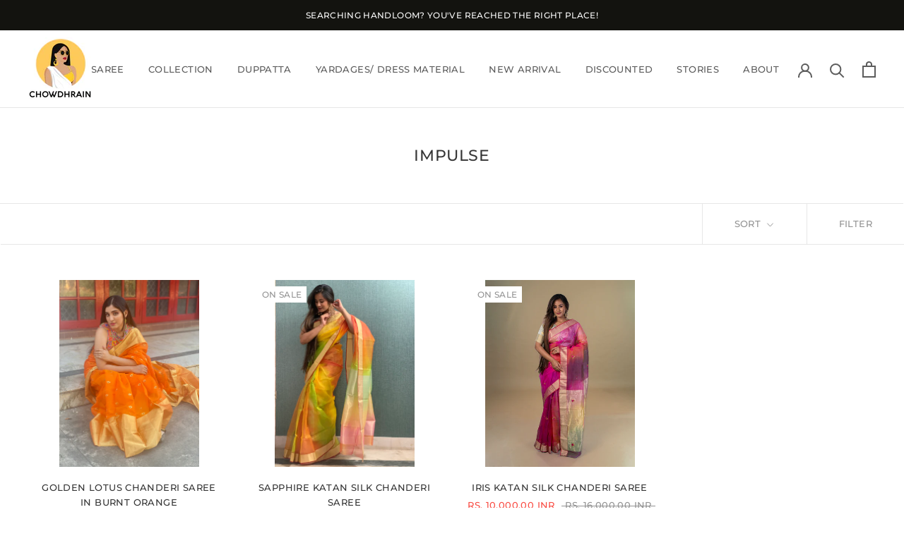

--- FILE ---
content_type: text/javascript
request_url: https://chowdhrain.com/cdn/shop/t/18/assets/custom.js?v=183944157590872491501694220856
body_size: -740
content:
//# sourceMappingURL=/cdn/shop/t/18/assets/custom.js.map?v=183944157590872491501694220856
